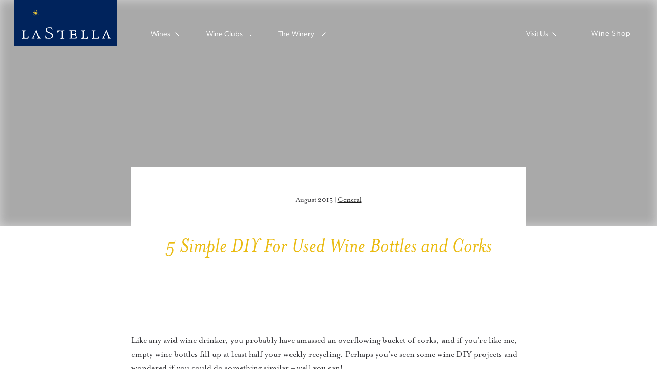

--- FILE ---
content_type: text/html; charset=UTF-8
request_url: https://lastella.ca/5-simple-diy-for-used-wine-bottles-and-corks/
body_size: 17202
content:

<!doctype html>
  <html lang="en-US">
	<head>
		<meta charset="utf-8">
		<!-- Force IE to use the latest rendering engine available -->
		<meta http-equiv="X-UA-Compatible" content="IE=edge">
		<!-- Mobile Meta -->
		<meta name="viewport" content="width=device-width, initial-scale=1.0">
        <!-- Google Tag Manager -->
        <script>(function(w,d,s,l,i){w[l]=w[l]||[];w[l].push({'gtm.start':
                    new Date().getTime(),event:'gtm.js'});var f=d.getElementsByTagName(s)[0],
                j=d.createElement(s),dl=l!='dataLayer'?'&l='+l:'';j.async=true;j.src=
                'https://www.googletagmanager.com/gtm.js?id='+i+dl;f.parentNode.insertBefore(j,f);
            })(window,document,'script','dataLayer','GTM-KCZRXDT');</script>
        <!-- End Google Tag Manager -->
        <meta name="facebook-domain-verification" content="t9ugi4fw1fqaqwk9gib68sddyx8kua" />
		<link rel="pingback" href="https://lastella.ca/xmlrpc.php">
        <script type="text/javascript">
            window.themeDir = 'https://lastella.ca/wp-content/themes/las-2021';
            window.templateDir = 'https://lastella.ca/wp-content/themes/las-2021';
            var urlParams = [];
        </script>
		<meta name='robots' content='index, follow, max-image-preview:large, max-snippet:-1, max-video-preview:-1' />

	<!-- This site is optimized with the Yoast SEO plugin v26.7 - https://yoast.com/wordpress/plugins/seo/ -->
	<title>5 Simple DIY For Used Wine Bottles and Corks - LaStella</title>
	<link rel="canonical" href="https://lastella.ca/5-simple-diy-for-used-wine-bottles-and-corks/" />
	<meta name="twitter:label1" content="Written by" />
	<meta name="twitter:data1" content="LaStella Winery" />
	<meta name="twitter:label2" content="Est. reading time" />
	<meta name="twitter:data2" content="1 minute" />
	<script type="application/ld+json" class="yoast-schema-graph">{"@context":"https://schema.org","@graph":[{"@type":"Article","@id":"https://lastella.ca/5-simple-diy-for-used-wine-bottles-and-corks/#article","isPartOf":{"@id":"https://lastella.ca/5-simple-diy-for-used-wine-bottles-and-corks/"},"author":{"name":"LaStella Winery","@id":"https://lastella.ca/#/schema/person/1500bdc8f18c249bfbe2f97e073c0f43"},"headline":"5 Simple DIY For Used Wine Bottles and Corks","datePublished":"2015-08-26T09:17:21+00:00","mainEntityOfPage":{"@id":"https://lastella.ca/5-simple-diy-for-used-wine-bottles-and-corks/"},"wordCount":163,"commentCount":0,"publisher":{"@id":"https://lastella.ca/#organization"},"image":{"@id":"https://lastella.ca/5-simple-diy-for-used-wine-bottles-and-corks/#primaryimage"},"thumbnailUrl":"https://lastella.ca/wp-content/uploads/2015/05/diy-cork-mod-mag.jpg","keywords":["bc wine","canadian wine","corks","do it yourself","osoyoos","south okanagan","wine","wine bottles"],"articleSection":["General"],"inLanguage":"en-US","potentialAction":[{"@type":"CommentAction","name":"Comment","target":["https://lastella.ca/5-simple-diy-for-used-wine-bottles-and-corks/#respond"]}]},{"@type":"WebPage","@id":"https://lastella.ca/5-simple-diy-for-used-wine-bottles-and-corks/","url":"https://lastella.ca/5-simple-diy-for-used-wine-bottles-and-corks/","name":"5 Simple DIY For Used Wine Bottles and Corks - LaStella","isPartOf":{"@id":"https://lastella.ca/#website"},"primaryImageOfPage":{"@id":"https://lastella.ca/5-simple-diy-for-used-wine-bottles-and-corks/#primaryimage"},"image":{"@id":"https://lastella.ca/5-simple-diy-for-used-wine-bottles-and-corks/#primaryimage"},"thumbnailUrl":"https://lastella.ca/wp-content/uploads/2015/05/diy-cork-mod-mag.jpg","datePublished":"2015-08-26T09:17:21+00:00","breadcrumb":{"@id":"https://lastella.ca/5-simple-diy-for-used-wine-bottles-and-corks/#breadcrumb"},"inLanguage":"en-US","potentialAction":[{"@type":"ReadAction","target":["https://lastella.ca/5-simple-diy-for-used-wine-bottles-and-corks/"]}]},{"@type":"ImageObject","inLanguage":"en-US","@id":"https://lastella.ca/5-simple-diy-for-used-wine-bottles-and-corks/#primaryimage","url":"https://lastella.ca/wp-content/uploads/2015/05/diy-cork-mod-mag.jpg","contentUrl":"https://lastella.ca/wp-content/uploads/2015/05/diy-cork-mod-mag.jpg","width":241,"height":209},{"@type":"BreadcrumbList","@id":"https://lastella.ca/5-simple-diy-for-used-wine-bottles-and-corks/#breadcrumb","itemListElement":[{"@type":"ListItem","position":1,"name":"Home","item":"https://lastella.ca/"},{"@type":"ListItem","position":2,"name":"Blog","item":"https://lastella.ca/blog/"},{"@type":"ListItem","position":3,"name":"5 Simple DIY For Used Wine Bottles and Corks"}]},{"@type":"WebSite","@id":"https://lastella.ca/#website","url":"https://lastella.ca/","name":"LaStella","description":"wine, bcwine, okanagan, winery, organic, sustainable, artisan, syrah, viognier, roussanne, marsanne","publisher":{"@id":"https://lastella.ca/#organization"},"potentialAction":[{"@type":"SearchAction","target":{"@type":"EntryPoint","urlTemplate":"https://lastella.ca/?s={search_term_string}"},"query-input":{"@type":"PropertyValueSpecification","valueRequired":true,"valueName":"search_term_string"}}],"inLanguage":"en-US"},{"@type":"Organization","@id":"https://lastella.ca/#organization","name":"La Stella Winery","url":"https://lastella.ca/","logo":{"@type":"ImageObject","inLanguage":"en-US","@id":"https://lastella.ca/#/schema/logo/image/","url":"https://lastella.ca/wp-content/uploads/2013/11/La-Stella-logo.jpg","contentUrl":"https://lastella.ca/wp-content/uploads/2013/11/La-Stella-logo.jpg","width":451,"height":148,"caption":"La Stella Winery"},"image":{"@id":"https://lastella.ca/#/schema/logo/image/"},"sameAs":["https://www.facebook.com/LaStellaWinery/","https://x.com/lastellawinery","https://www.instagram.com/lastellawinery/"]},{"@type":"Person","@id":"https://lastella.ca/#/schema/person/1500bdc8f18c249bfbe2f97e073c0f43","name":"LaStella Winery","sameAs":["https://lastella.ca"]}]}</script>
	<!-- / Yoast SEO plugin. -->


<link rel='dns-prefetch' href='//use.typekit.net' />
<link rel="alternate" type="application/rss+xml" title="LaStella &raquo; Feed" href="https://lastella.ca/feed/" />
<link rel="alternate" type="application/rss+xml" title="LaStella &raquo; Comments Feed" href="https://lastella.ca/comments/feed/" />
<link rel="alternate" type="application/rss+xml" title="LaStella &raquo; 5 Simple DIY For Used Wine Bottles and Corks Comments Feed" href="https://lastella.ca/5-simple-diy-for-used-wine-bottles-and-corks/feed/" />
<link rel="alternate" title="oEmbed (JSON)" type="application/json+oembed" href="https://lastella.ca/wp-json/oembed/1.0/embed?url=https%3A%2F%2Flastella.ca%2F5-simple-diy-for-used-wine-bottles-and-corks%2F" />
<link rel="alternate" title="oEmbed (XML)" type="text/xml+oembed" href="https://lastella.ca/wp-json/oembed/1.0/embed?url=https%3A%2F%2Flastella.ca%2F5-simple-diy-for-used-wine-bottles-and-corks%2F&#038;format=xml" />
<style id='wp-img-auto-sizes-contain-inline-css' type='text/css'>
img:is([sizes=auto i],[sizes^="auto," i]){contain-intrinsic-size:3000px 1500px}
/*# sourceURL=wp-img-auto-sizes-contain-inline-css */
</style>
<link rel='stylesheet' id='sbi_styles-css' href='https://lastella.ca/wp-content/plugins/instagram-feed/css/sbi-styles.min.css?ver=6.10.0' type='text/css' media='all' />
<style id='wp-emoji-styles-inline-css' type='text/css'>

	img.wp-smiley, img.emoji {
		display: inline !important;
		border: none !important;
		box-shadow: none !important;
		height: 1em !important;
		width: 1em !important;
		margin: 0 0.07em !important;
		vertical-align: -0.1em !important;
		background: none !important;
		padding: 0 !important;
	}
/*# sourceURL=wp-emoji-styles-inline-css */
</style>
<style id='wp-block-library-inline-css' type='text/css'>
:root{--wp-block-synced-color:#7a00df;--wp-block-synced-color--rgb:122,0,223;--wp-bound-block-color:var(--wp-block-synced-color);--wp-editor-canvas-background:#ddd;--wp-admin-theme-color:#007cba;--wp-admin-theme-color--rgb:0,124,186;--wp-admin-theme-color-darker-10:#006ba1;--wp-admin-theme-color-darker-10--rgb:0,107,160.5;--wp-admin-theme-color-darker-20:#005a87;--wp-admin-theme-color-darker-20--rgb:0,90,135;--wp-admin-border-width-focus:2px}@media (min-resolution:192dpi){:root{--wp-admin-border-width-focus:1.5px}}.wp-element-button{cursor:pointer}:root .has-very-light-gray-background-color{background-color:#eee}:root .has-very-dark-gray-background-color{background-color:#313131}:root .has-very-light-gray-color{color:#eee}:root .has-very-dark-gray-color{color:#313131}:root .has-vivid-green-cyan-to-vivid-cyan-blue-gradient-background{background:linear-gradient(135deg,#00d084,#0693e3)}:root .has-purple-crush-gradient-background{background:linear-gradient(135deg,#34e2e4,#4721fb 50%,#ab1dfe)}:root .has-hazy-dawn-gradient-background{background:linear-gradient(135deg,#faaca8,#dad0ec)}:root .has-subdued-olive-gradient-background{background:linear-gradient(135deg,#fafae1,#67a671)}:root .has-atomic-cream-gradient-background{background:linear-gradient(135deg,#fdd79a,#004a59)}:root .has-nightshade-gradient-background{background:linear-gradient(135deg,#330968,#31cdcf)}:root .has-midnight-gradient-background{background:linear-gradient(135deg,#020381,#2874fc)}:root{--wp--preset--font-size--normal:16px;--wp--preset--font-size--huge:42px}.has-regular-font-size{font-size:1em}.has-larger-font-size{font-size:2.625em}.has-normal-font-size{font-size:var(--wp--preset--font-size--normal)}.has-huge-font-size{font-size:var(--wp--preset--font-size--huge)}.has-text-align-center{text-align:center}.has-text-align-left{text-align:left}.has-text-align-right{text-align:right}.has-fit-text{white-space:nowrap!important}#end-resizable-editor-section{display:none}.aligncenter{clear:both}.items-justified-left{justify-content:flex-start}.items-justified-center{justify-content:center}.items-justified-right{justify-content:flex-end}.items-justified-space-between{justify-content:space-between}.screen-reader-text{border:0;clip-path:inset(50%);height:1px;margin:-1px;overflow:hidden;padding:0;position:absolute;width:1px;word-wrap:normal!important}.screen-reader-text:focus{background-color:#ddd;clip-path:none;color:#444;display:block;font-size:1em;height:auto;left:5px;line-height:normal;padding:15px 23px 14px;text-decoration:none;top:5px;width:auto;z-index:100000}html :where(.has-border-color){border-style:solid}html :where([style*=border-top-color]){border-top-style:solid}html :where([style*=border-right-color]){border-right-style:solid}html :where([style*=border-bottom-color]){border-bottom-style:solid}html :where([style*=border-left-color]){border-left-style:solid}html :where([style*=border-width]){border-style:solid}html :where([style*=border-top-width]){border-top-style:solid}html :where([style*=border-right-width]){border-right-style:solid}html :where([style*=border-bottom-width]){border-bottom-style:solid}html :where([style*=border-left-width]){border-left-style:solid}html :where(img[class*=wp-image-]){height:auto;max-width:100%}:where(figure){margin:0 0 1em}html :where(.is-position-sticky){--wp-admin--admin-bar--position-offset:var(--wp-admin--admin-bar--height,0px)}@media screen and (max-width:600px){html :where(.is-position-sticky){--wp-admin--admin-bar--position-offset:0px}}

/*# sourceURL=wp-block-library-inline-css */
</style><style id='global-styles-inline-css' type='text/css'>
:root{--wp--preset--aspect-ratio--square: 1;--wp--preset--aspect-ratio--4-3: 4/3;--wp--preset--aspect-ratio--3-4: 3/4;--wp--preset--aspect-ratio--3-2: 3/2;--wp--preset--aspect-ratio--2-3: 2/3;--wp--preset--aspect-ratio--16-9: 16/9;--wp--preset--aspect-ratio--9-16: 9/16;--wp--preset--color--black: #000000;--wp--preset--color--cyan-bluish-gray: #abb8c3;--wp--preset--color--white: #ffffff;--wp--preset--color--pale-pink: #f78da7;--wp--preset--color--vivid-red: #cf2e2e;--wp--preset--color--luminous-vivid-orange: #ff6900;--wp--preset--color--luminous-vivid-amber: #fcb900;--wp--preset--color--light-green-cyan: #7bdcb5;--wp--preset--color--vivid-green-cyan: #00d084;--wp--preset--color--pale-cyan-blue: #8ed1fc;--wp--preset--color--vivid-cyan-blue: #0693e3;--wp--preset--color--vivid-purple: #9b51e0;--wp--preset--gradient--vivid-cyan-blue-to-vivid-purple: linear-gradient(135deg,rgb(6,147,227) 0%,rgb(155,81,224) 100%);--wp--preset--gradient--light-green-cyan-to-vivid-green-cyan: linear-gradient(135deg,rgb(122,220,180) 0%,rgb(0,208,130) 100%);--wp--preset--gradient--luminous-vivid-amber-to-luminous-vivid-orange: linear-gradient(135deg,rgb(252,185,0) 0%,rgb(255,105,0) 100%);--wp--preset--gradient--luminous-vivid-orange-to-vivid-red: linear-gradient(135deg,rgb(255,105,0) 0%,rgb(207,46,46) 100%);--wp--preset--gradient--very-light-gray-to-cyan-bluish-gray: linear-gradient(135deg,rgb(238,238,238) 0%,rgb(169,184,195) 100%);--wp--preset--gradient--cool-to-warm-spectrum: linear-gradient(135deg,rgb(74,234,220) 0%,rgb(151,120,209) 20%,rgb(207,42,186) 40%,rgb(238,44,130) 60%,rgb(251,105,98) 80%,rgb(254,248,76) 100%);--wp--preset--gradient--blush-light-purple: linear-gradient(135deg,rgb(255,206,236) 0%,rgb(152,150,240) 100%);--wp--preset--gradient--blush-bordeaux: linear-gradient(135deg,rgb(254,205,165) 0%,rgb(254,45,45) 50%,rgb(107,0,62) 100%);--wp--preset--gradient--luminous-dusk: linear-gradient(135deg,rgb(255,203,112) 0%,rgb(199,81,192) 50%,rgb(65,88,208) 100%);--wp--preset--gradient--pale-ocean: linear-gradient(135deg,rgb(255,245,203) 0%,rgb(182,227,212) 50%,rgb(51,167,181) 100%);--wp--preset--gradient--electric-grass: linear-gradient(135deg,rgb(202,248,128) 0%,rgb(113,206,126) 100%);--wp--preset--gradient--midnight: linear-gradient(135deg,rgb(2,3,129) 0%,rgb(40,116,252) 100%);--wp--preset--font-size--small: 13px;--wp--preset--font-size--medium: 20px;--wp--preset--font-size--large: 36px;--wp--preset--font-size--x-large: 42px;--wp--preset--spacing--20: 0.44rem;--wp--preset--spacing--30: 0.67rem;--wp--preset--spacing--40: 1rem;--wp--preset--spacing--50: 1.5rem;--wp--preset--spacing--60: 2.25rem;--wp--preset--spacing--70: 3.38rem;--wp--preset--spacing--80: 5.06rem;--wp--preset--shadow--natural: 6px 6px 9px rgba(0, 0, 0, 0.2);--wp--preset--shadow--deep: 12px 12px 50px rgba(0, 0, 0, 0.4);--wp--preset--shadow--sharp: 6px 6px 0px rgba(0, 0, 0, 0.2);--wp--preset--shadow--outlined: 6px 6px 0px -3px rgb(255, 255, 255), 6px 6px rgb(0, 0, 0);--wp--preset--shadow--crisp: 6px 6px 0px rgb(0, 0, 0);}:root :where(.is-layout-flow) > :first-child{margin-block-start: 0;}:root :where(.is-layout-flow) > :last-child{margin-block-end: 0;}:root :where(.is-layout-flow) > *{margin-block-start: 24px;margin-block-end: 0;}:root :where(.is-layout-constrained) > :first-child{margin-block-start: 0;}:root :where(.is-layout-constrained) > :last-child{margin-block-end: 0;}:root :where(.is-layout-constrained) > *{margin-block-start: 24px;margin-block-end: 0;}:root :where(.is-layout-flex){gap: 24px;}:root :where(.is-layout-grid){gap: 24px;}body .is-layout-flex{display: flex;}.is-layout-flex{flex-wrap: wrap;align-items: center;}.is-layout-flex > :is(*, div){margin: 0;}body .is-layout-grid{display: grid;}.is-layout-grid > :is(*, div){margin: 0;}.has-black-color{color: var(--wp--preset--color--black) !important;}.has-cyan-bluish-gray-color{color: var(--wp--preset--color--cyan-bluish-gray) !important;}.has-white-color{color: var(--wp--preset--color--white) !important;}.has-pale-pink-color{color: var(--wp--preset--color--pale-pink) !important;}.has-vivid-red-color{color: var(--wp--preset--color--vivid-red) !important;}.has-luminous-vivid-orange-color{color: var(--wp--preset--color--luminous-vivid-orange) !important;}.has-luminous-vivid-amber-color{color: var(--wp--preset--color--luminous-vivid-amber) !important;}.has-light-green-cyan-color{color: var(--wp--preset--color--light-green-cyan) !important;}.has-vivid-green-cyan-color{color: var(--wp--preset--color--vivid-green-cyan) !important;}.has-pale-cyan-blue-color{color: var(--wp--preset--color--pale-cyan-blue) !important;}.has-vivid-cyan-blue-color{color: var(--wp--preset--color--vivid-cyan-blue) !important;}.has-vivid-purple-color{color: var(--wp--preset--color--vivid-purple) !important;}.has-black-background-color{background-color: var(--wp--preset--color--black) !important;}.has-cyan-bluish-gray-background-color{background-color: var(--wp--preset--color--cyan-bluish-gray) !important;}.has-white-background-color{background-color: var(--wp--preset--color--white) !important;}.has-pale-pink-background-color{background-color: var(--wp--preset--color--pale-pink) !important;}.has-vivid-red-background-color{background-color: var(--wp--preset--color--vivid-red) !important;}.has-luminous-vivid-orange-background-color{background-color: var(--wp--preset--color--luminous-vivid-orange) !important;}.has-luminous-vivid-amber-background-color{background-color: var(--wp--preset--color--luminous-vivid-amber) !important;}.has-light-green-cyan-background-color{background-color: var(--wp--preset--color--light-green-cyan) !important;}.has-vivid-green-cyan-background-color{background-color: var(--wp--preset--color--vivid-green-cyan) !important;}.has-pale-cyan-blue-background-color{background-color: var(--wp--preset--color--pale-cyan-blue) !important;}.has-vivid-cyan-blue-background-color{background-color: var(--wp--preset--color--vivid-cyan-blue) !important;}.has-vivid-purple-background-color{background-color: var(--wp--preset--color--vivid-purple) !important;}.has-black-border-color{border-color: var(--wp--preset--color--black) !important;}.has-cyan-bluish-gray-border-color{border-color: var(--wp--preset--color--cyan-bluish-gray) !important;}.has-white-border-color{border-color: var(--wp--preset--color--white) !important;}.has-pale-pink-border-color{border-color: var(--wp--preset--color--pale-pink) !important;}.has-vivid-red-border-color{border-color: var(--wp--preset--color--vivid-red) !important;}.has-luminous-vivid-orange-border-color{border-color: var(--wp--preset--color--luminous-vivid-orange) !important;}.has-luminous-vivid-amber-border-color{border-color: var(--wp--preset--color--luminous-vivid-amber) !important;}.has-light-green-cyan-border-color{border-color: var(--wp--preset--color--light-green-cyan) !important;}.has-vivid-green-cyan-border-color{border-color: var(--wp--preset--color--vivid-green-cyan) !important;}.has-pale-cyan-blue-border-color{border-color: var(--wp--preset--color--pale-cyan-blue) !important;}.has-vivid-cyan-blue-border-color{border-color: var(--wp--preset--color--vivid-cyan-blue) !important;}.has-vivid-purple-border-color{border-color: var(--wp--preset--color--vivid-purple) !important;}.has-vivid-cyan-blue-to-vivid-purple-gradient-background{background: var(--wp--preset--gradient--vivid-cyan-blue-to-vivid-purple) !important;}.has-light-green-cyan-to-vivid-green-cyan-gradient-background{background: var(--wp--preset--gradient--light-green-cyan-to-vivid-green-cyan) !important;}.has-luminous-vivid-amber-to-luminous-vivid-orange-gradient-background{background: var(--wp--preset--gradient--luminous-vivid-amber-to-luminous-vivid-orange) !important;}.has-luminous-vivid-orange-to-vivid-red-gradient-background{background: var(--wp--preset--gradient--luminous-vivid-orange-to-vivid-red) !important;}.has-very-light-gray-to-cyan-bluish-gray-gradient-background{background: var(--wp--preset--gradient--very-light-gray-to-cyan-bluish-gray) !important;}.has-cool-to-warm-spectrum-gradient-background{background: var(--wp--preset--gradient--cool-to-warm-spectrum) !important;}.has-blush-light-purple-gradient-background{background: var(--wp--preset--gradient--blush-light-purple) !important;}.has-blush-bordeaux-gradient-background{background: var(--wp--preset--gradient--blush-bordeaux) !important;}.has-luminous-dusk-gradient-background{background: var(--wp--preset--gradient--luminous-dusk) !important;}.has-pale-ocean-gradient-background{background: var(--wp--preset--gradient--pale-ocean) !important;}.has-electric-grass-gradient-background{background: var(--wp--preset--gradient--electric-grass) !important;}.has-midnight-gradient-background{background: var(--wp--preset--gradient--midnight) !important;}.has-small-font-size{font-size: var(--wp--preset--font-size--small) !important;}.has-medium-font-size{font-size: var(--wp--preset--font-size--medium) !important;}.has-large-font-size{font-size: var(--wp--preset--font-size--large) !important;}.has-x-large-font-size{font-size: var(--wp--preset--font-size--x-large) !important;}
/*# sourceURL=global-styles-inline-css */
</style>

<style id='classic-theme-styles-inline-css' type='text/css'>
/*! This file is auto-generated */
.wp-block-button__link{color:#fff;background-color:#32373c;border-radius:9999px;box-shadow:none;text-decoration:none;padding:calc(.667em + 2px) calc(1.333em + 2px);font-size:1.125em}.wp-block-file__button{background:#32373c;color:#fff;text-decoration:none}
/*# sourceURL=/wp-includes/css/classic-themes.min.css */
</style>
<link rel='stylesheet' id='h5ap-public-css' href='https://lastella.ca/wp-content/plugins/html5-audio-player/assets/css/style.css?ver=2.5.3' type='text/css' media='all' />
<link rel='stylesheet' id='adobe-css' href='https://use.typekit.net/gzn7qfg.css?ver=1.01' type='text/css' media='all' />
<link rel='stylesheet' id='site-css-css' href='https://lastella.ca/wp-content/themes/las-2021/assets/css/style.css?1&#038;ver=1.01' type='text/css' media='all' />
<script type="text/javascript" src="https://lastella.ca/wp-includes/js/jquery/jquery.min.js?ver=3.7.1" id="jquery-core-js"></script>
<script type="text/javascript" src="https://lastella.ca/wp-includes/js/jquery/jquery-migrate.min.js?ver=3.4.1" id="jquery-migrate-js"></script>
<link rel="https://api.w.org/" href="https://lastella.ca/wp-json/" /><link rel="alternate" title="JSON" type="application/json" href="https://lastella.ca/wp-json/wp/v2/posts/3612" /><link rel='shortlink' href='https://lastella.ca/?p=3612' />
        <style>
            .mejs-container:has(.plyr) {
                height: auto;
                background: transparent
            }

            .mejs-container:has(.plyr) .mejs-controls {
                display: none
            }

            .h5ap_all {
                --shadow-color: 197deg 32% 65%;
                border-radius: 6px;
                box-shadow: 0px 0px 9.6px hsl(var(--shadow-color)/.36), 0 1.7px 1.9px 0px hsl(var(--shadow-color)/.36), 0 4.3px 1.8px -1.7px hsl(var(--shadow-color)/.36), -0.1px 10.6px 11.9px -2.5px hsl(var(--shadow-color)/.36);
                margin: 16px auto;
            }

            .h5ap_single_button {
                height: 50px;
            }
        </style>
    		<style>
			span.h5ap_single_button {
				display: inline-flex;
				justify-content: center;
				align-items: center;
			}

			.h5ap_single_button span {
				line-height: 0;
			}

			span#h5ap_single_button span svg {
				cursor: pointer;
			}

			#skin_default .plyr__control,
			#skin_default .plyr__time {
				color: #4f5b5f			}

			#skin_default .plyr__control:hover {
				background: #1aafff;
				color: #f5f5f5			}

			#skin_default .plyr__controls {
				background: #f5f5f5			}

			#skin_default .plyr__controls__item input {
				color: #1aafff			}

			.plyr {
				--plyr-color-main: #4f5b5f			}

			/* Custom Css */
					</style>
<style type="text/css">.heading{width:10sec;}</style>        <script>document.getElementsByTagName("html")[0].className += " js";</script>
	</head>
	<body id="top" class="wp-singular post-template-default single single-post postid-3612 single-format-standard wp-theme-las-2021 header-image">
<!-- Google Tag Manager (noscript) -->
<noscript><iframe src="https://www.googletagmanager.com/ns.html?id=GTM-KCZRXDT"
                  height="0" width="0" style="display:none;visibility:hidden"></iframe></noscript>
<!-- End Google Tag Manager (noscript) -->
        <header class="mega-nav mega-nav--mobile mega-nav--desktop@md position-absolute width-100% hide-nav hide-nav--fixed ie:bg js-mega-nav js-hide-nav js-hide-nav--main" data-nav-target-class="mega-nav--expanded" data-theme="dark">
    <div class="mega-nav__container">
        <!-- 👇 logo -->
        <a href="/" class="mega-nav__logo">
            <svg version="1.1" id="Layer_1" xmlns="http://www.w3.org/2000/svg" xmlns:xlink="http://www.w3.org/1999/xlink" x="0px" y="0px"
     viewBox="0 0 200 90" style="enable-background:new 0 0 200 90;" xml:space="preserve">
    <rect class="box" width="200" height="90"/>
    <g>
        <path class="letter" d="M142.6,71.6c0,0.3-0.1,0.3-0.2,0.5c-0.4,1-1,1.7-2,2.1c-0.4-0.1-0.4,0.3-0.8,0.2c-0.1,0.2-0.6,0-0.8,0.1
		c-0.4,0.1-0.9,0.1-1.4,0c-0.3-0.1-0.7,0.1-0.9-0.1h-0.2c-0.2,0-0.3,0-0.4-0.1c-0.3-0.1-0.6-0.2-0.6-0.6v-0.1
		c-0.2-0.1,0-0.5-0.1-0.7c-0.1-3.4-0.1-7.4,0-10.9v-0.6c0.1,0,0.1-0.2,0.2-0.2c0.2-0.3,0.4-0.5,0.9-0.6h0.3c0.1-0.2,0.4-0.2,0.7-0.2
		c0.1-0.2,0.1-0.5,0.1-0.8v-0.1c-0.2-0.3-0.8-0.1-1.2-0.2h-0.2c-0.3,0.2-1,0-1.5,0.1h-0.3c-1.2,0.2-2.6,0.1-3.9,0.1
		c-0.1,0-0.2,0.1-0.3,0.1l0,0c0,0.1,0,0.2-0.1,0.3c0,0.1-0.1,0.2-0.1,0.3v0.3c0.2,0.2,1-0.1,1.2,0.2c0.2,0,0.5-0.1,0.6,0.1
		c0.4,0.1,0.8,0.3,0.9,0.8c0.2,0.1,0,0.5,0.1,0.7h0.1v0.1c0.1,3,0.1,6.6,0,9.7v0.1h-0.1c-0.1,0.3,0.1,0.8-0.1,1v0.2
		c-0.1,1-0.8,1.3-1.7,1.5h-0.1c-0.4,0.1-0.7,0.3-0.5,0.8v0.1c0.1,0,0.1,0.1,0.1,0.2c0.2,0.2,0.6,0,1,0.1c0.4-0.1,1-0.2,1.5-0.2
		c2.2-0.1,5-0.1,7.2,0h2c0.5,0,0.9-0.1,1-0.6c0.2-0.6,0.1-1.4,0.5-1.8c0-0.4,0.2-0.6,0.2-1c0-0.3,0.1-0.5,0.2-0.7
		C143.5,71.5,142.8,71.2,142.6,71.6z"/>
        <path class="letter" d="M121.7,71.6c-0.2,0-0.5,0.1-0.6-0.1c-0.3,0-0.4,0.1-0.5,0.3c-0.1,0.4-0.2,0.8-0.5,1v0.1
		c-0.2,0.4-0.5,0.7-0.9,0.9c-0.2,0-0.1,0.2-0.4,0.2c0,0.1-0.1,0.1-0.2,0.2h-0.5c0,0.2-0.3,0-0.4,0.1c0,0,0,0.1-0.1,0.1
		c-0.1,0.2-0.6,0-0.8,0.1c-0.7,0.1-2.1,0.1-2.8,0H114c-0.4,0-0.8,0-1-0.2c-0.5-0.2-0.7-0.6-0.6-1.3c-0.2-0.8,0-1.9-0.1-2.9v-0.1h0.1
		v-0.2c0-0.2-0.1-0.7,0.1-0.8v-0.2c0-0.4,0.3-0.4,0.7-0.4c0.9-0.1,2.4-0.1,3.4,0c0.3,0.1,0.8-0.1,1,0.1c0.1,0,0.3,0,0.3,0.1
		c0.5,0.1,0.6,0.6,0.7,1.1c0.1,0.1,0.2,0.3,0.2,0.5c-0.1,0.3,0.1,0.2,0.2,0.4c0.3-0.2,0.9,0,1-0.5c-0.2-0.1,0-0.6-0.1-0.8v-0.2
		c-0.1-0.4-0.1-1.3,0-1.7V67c0-0.3,0-0.7,0.1-0.9c-0.1-0.4,0.1-0.6,0.1-1h-1c-0.1,0,0,0.3-0.2,0.3v0.1c-0.1,0.5-0.3,1-0.7,1.1
		c-0.1,0.1-0.2,0.1-0.4,0.1c-1.5,0.1-3.8,0.2-5.2-0.1c-0.2-0.4,0-1.2-0.1-1.8v-0.2c-0.1-0.9-0.1-2.4,0-3.3c0-0.2,0-0.3,0.2-0.3
		c0-0.1,0.1-0.1,0.2-0.1c0-0.2,0.4,0,0.6-0.1c0.3-0.2,0.9,0,1.4-0.1h0.3c0.2-0.1,0.9-0.1,1,0h0.2c0.3,0.1,0.9-0.1,1.1,0.1
		c0.1,0,0.5-0.1,0.5,0.1c0.1,0,0.2,0,0.3,0.1c0.5,0.2,0.8,0.5,0.9,1.1c0,0.4,0.2,0.6,0.2,1c0.2,0,0.1,0.2,0.3,0.2h0.8
		c0.1-0.4-0.1-1,0.1-1.2v-0.3c0.1-0.3-0.1-0.8,0.1-1v-0.2c0-0.5,0.1-0.7,0.1-1.2c-0.1,0-0.2-0.1-0.2-0.2h-1.9
		c-1.1,0.2-2.5,0-3.7,0.1h-0.3c-1.2,0.1-3,0.1-4.2,0h-2.7c-0.3-0.1-0.2,0.2-0.2,0.4v0.7c0.2,0.2,0.7,0.1,1,0.2c0.2,0,0.5,0,0.5,0.2
		c0.3,0,0.5,0.1,0.6,0.2c0.2,0,0,0.3,0.1,0.5c0.1,3.4,0.1,7.4,0,10.9v0.2c-0.1,0.2,0.1,0.7-0.1,0.8c0,0.4-0.2,0.7-0.6,0.8
		c-0.2,0.2-0.6,0.2-1,0.2c-0.4,0-0.6,0.3-0.5,0.8c0.1,0,0.1,0.2,0.1,0.3h3.4c2.7-0.1,6.1-0.1,8.8,0h1.4c0.4-0.4,0.5-1.1,0.6-1.8
		c0-0.4,0.3-0.5,0.2-1c0-0.3,0-0.5,0.1-0.7C121.8,72.1,121.9,71.8,121.7,71.6z"/>
        <path class="letter" d="M188.3,75c-2.5-0.3-2.9-2.5-3.8-4.6c-1.5-3.4-3.3-8.1-4.6-11.2c-0.6,0-1,0.1-1.4,0.2c-0.1,0.2-0.2,0.4-0.2,0.5
		c0,0.1-0.1,0.2-0.1,0.2c-1.3,3.1-2.8,6.6-4.3,9.8c-0.1,0.2-0.2,0.4-0.3,0.5c0,0.1-0.1,0.2-0.1,0.2c0,0,0,0.1,0,0.1c0,0,0,0,0,0.1
		c-0.5,1.1-1.1,2.7-2,3.3c-0.4,0.3-0.9,0.3-1.3,0.6v0.4c0.1,0.1,0.1,0.2,0.2,0.3c0.2,0,0.5,0.1,0.8,0.1h3.8c0.3,0,0.7,0,1-0.1
		c0-0.3,0.1-0.5,0.2-0.7c-0.5-0.3-1.7-0.3-1.8-1c-0.2-0.8,0.5-2.2,0.9-3c1.1-2.4,2.1-4.7,3-7c0.2-0.4,0.2-1.1,0.7-1.3c0,0,0,0,0,0
		c0,0,0.1,0,0.1-0.1c0.1,0.2,0.2,0.3,0.2,0.6c0.5,1.4,1,2.9,1.5,4.3c0.3,0.8,0.6,1.5,0.9,2.3c0.3,0.7,0.5,1.3,0.8,1.9
		c0.1,0.3,0.2,0.5,0.2,0.8c0.2,0.3,0.2,0.8,0.3,1.2c0,0.1,0.1,0.2,0.1,0.3c0,0,0,0.1-0.1,0.1c0,0,0,0,0,0c-0.2,0.6-1,0.6-1.4,1
		c0,0.2,0.2,0.4,0.2,0.6c0,0,0.1,0.1,0.1,0.1c0.5,0,1.1-0.1,1.8,0c0.7-0.1,1.8-0.1,2.4,0h0.2c0.2,0,0.5,0,0.8,0c0.4,0,0.8,0,1.2,0
		C188.1,75.4,188.3,75.3,188.3,75z"/>
        <path class="letter" d="M163.9,71.4c-0.2,0-0.5,0-0.5,0.2c0,0.2-0.1,0.2-0.2,0.4c-0.3,0.9-0.8,1.6-1.5,2c-0.2,0.1-0.3,0.3-0.6,0.2
		c-0.1,0.2-0.4,0.2-0.7,0.2c-0.1,0.2-0.6,0-0.8,0.1c-0.4,0.1-0.9,0.1-1.4,0c-0.3-0.1-0.7,0.1-0.9-0.1c-0.1,0-0.5,0.1-0.5-0.1h-0.1
		c-0.4,0-0.5-0.3-0.6-0.7v-0.2c-0.2-0.1,0-0.6-0.1-0.8H156v-0.1c-0.1-3.2-0.1-7,0-10.2v-0.1h0.1c0-0.3-0.1-0.7,0.1-0.8
		c0.1-0.5,0.4-0.7,1-0.8c0.5,0,0.9-0.1,1.2-0.2v-0.2c0-0.3-0.1-0.4-0.1-0.7c-0.2-0.2-0.8,0-1.1-0.1h-0.3c-0.3,0.2-1,0-1.5,0.1h-0.2
		c-1.3,0.2-2.9,0-4.2,0.1c-0.2,0.1-0.1,0.4-0.2,0.5c-0.1,0.1-0.1,0.2-0.1,0.3v0.2c0.2,0.2,1-0.1,1.2,0.2c0.2,0,0.5-0.1,0.6,0.1h0.1
		c0.4,0.1,0.7,0.2,0.8,0.6c0.1,0.1,0.1,0.4,0.1,0.6c0.1,3.3,0.1,7.1,0,10.4c0,0.2,0.1,0.7-0.1,0.8v0.1c0,0.6-0.3,0.8-0.6,1
		c-0.2,0-0.2,0.2-0.4,0.2c-0.1,0.2-0.4,0.2-0.6,0.2c-0.3,0.1-0.7,0.1-0.6,0.5c0.1,0.2,0.2,0.3,0.2,0.6c0.2,0.2,0.7,0,1,0.1
		c0.4-0.1,1-0.2,1.5-0.2c2.2-0.1,4.9-0.1,7.1,0h2.6c0.7-0.6,0.5-2.1,1-3v-0.2c0-0.3,0.3-0.6,0.1-0.9C164.2,71.5,164,71.5,163.9,71.4
		z"/>
        <path class="letter" d="M27.3,71.4c-0.2,0-0.5,0-0.5,0.2c0,0.2-0.1,0.2-0.2,0.4c-0.3,0.9-0.8,1.6-1.5,2c-0.2,0.1-0.3,0.3-0.6,0.2
		c-0.1,0.2-0.4,0.2-0.7,0.2c-0.1,0.2-0.6,0-0.8,0.1c-0.5,0.1-0.9,0.1-1.4,0c-0.3-0.1-0.7,0.1-0.9-0.1c-0.1,0-0.5,0.1-0.5-0.1h-0.1
		c-0.4,0-0.5-0.3-0.6-0.7v-0.2c-0.2-0.1,0-0.6-0.1-0.8h-0.1v-0.1c-0.1-3.2-0.1-7,0-10.2v-0.1h0.1c0-0.3-0.1-0.7,0.1-0.8
		c0.1-0.5,0.4-0.7,1-0.8c0.5,0,0.9-0.1,1.2-0.2v-0.2c0-0.3-0.1-0.4-0.1-0.7c-0.2-0.2-0.8,0-1.1-0.1h-0.3c-0.3,0.2-1,0-1.5,0.1h-0.2
		c-1.3,0.2-2.9,0-4.2,0.1c-0.2,0.1-0.1,0.4-0.2,0.5C14,60.1,14,60.2,14,60.3v0.2c0.2,0.2,1-0.1,1.2,0.2c0.2,0,0.5-0.1,0.6,0.1h0.1
		c0.4,0.1,0.7,0.2,0.8,0.6c0.1,0.1,0.1,0.4,0.1,0.6c0.1,3.3,0.1,7.1,0,10.4c0,0.2,0.1,0.7-0.1,0.8v0.1c0,0.6-0.3,0.8-0.6,1
		c-0.2,0-0.2,0.2-0.4,0.2c-0.1,0.2-0.4,0.2-0.6,0.2c-0.3,0.1-0.7,0.1-0.6,0.5c0.1,0.2,0.2,0.3,0.2,0.6c0.2,0.2,0.7,0,1,0.1
		c0.4-0.1,1-0.2,1.5-0.2c2.2-0.1,4.9-0.1,7.1,0h2.6c0.7-0.6,0.5-2.1,1-3v-0.2c0-0.3,0.3-0.6,0.1-0.9C27.7,71.5,27.4,71.5,27.3,71.4z
		"/>
        <path class="letter" d="M51.6,74.9c-2.2-0.2-2.9-2.3-3.7-4.1c-1.7-3.8-3.2-8.1-4.6-11.7c-0.5,0-0.8,0-1.1,0.1
		c-0.5,0.3-0.4,1.1-0.7,1.4c-1.4,3.3-2.9,6.6-4.3,9.8c0,0.2-0.1,0.2-0.2,0.4c-0.1,0.4-0.3,0.8-0.6,1.1c0,0.2-0.2,0.2-0.2,0.4
		c-0.4,0.8-0.8,1.7-1.8,2c-0.2,0.1-0.5,0.3-0.8,0.4c0,0.3,0,0.5,0.1,0.6v0.1c0,0,0.1,0,0.1,0c1.7,0.1,3.8,0.1,5.4,0
		c0-0.3,0.1-0.5,0.2-0.7c-0.6-0.3-1.7-0.3-1.8-1.1c-0.2-0.8,0.6-2.1,1-3c1.1-2.4,2-4.8,3-7c0.2-0.4,0.2-1.1,0.7-1.3
		c0,0.1,0.1,0.2,0.1,0.3c0,0,0,0,0-0.1c1.2,2.9,2.2,6,3.4,8.9c0.2,0.2,0.3,0.5,0.3,0.9h0c0,0.1,0.1,0.2,0.1,0.4
		c0.1,0.2,0.2,0.5,0.2,0.8c0.1,0.1,0.1,0.2,0.1,0.4c-0.2,0.3-0.4,0.5-0.8,0.6c-0.1,0.1-0.3,0.2-0.5,0.2c-0.1,0-0.2,0.1-0.3,0.2
		c0,0,0,0.1,0,0.1c0.1,0.2,0.2,0.4,0.3,0.6c1.9-0.1,4.4,0.1,6.4-0.1C51.5,75.3,51.7,75.2,51.6,74.9z"/>
        <path class="letter" d="M97.1,74.8c-0.3-0.1-0.9,0.1-1-0.1h-0.2c-0.6,0-1.2-0.2-1.3-0.7c-0.2,0,0-0.3-0.1-0.4c-0.1-3.5-0.1-7.5,0-11
		c0-0.4,0-0.7,0.2-1c0.1-0.5,0.6-0.7,1-0.9c0.2-0.1,0.3-0.2,0.6-0.2c0.2,0,0.9,0.1,1-0.1l-0.1-0.3c0-0.4,0.1-0.5,0-0.7l-1.5,0
		c-0.4,0.1-1,0.2-1.5,0.2c-2.2,0.1-4.9,0.1-7,0H85c-0.3,0-0.6-0.1-0.7,0.1c-0.3,0.2-0.1,0.9-0.4,1.1c0,0.7-0.3,1.2-0.4,1.9
		c0,0.4-0.3,0.8-0.1,1.1c0.1,0,0.1,0.1,0.2,0.1c0.3,0,0.3,0.1,0.6,0.1c0.2-0.2,0.2-0.6,0.4-0.7c0-0.3,0.2-0.5,0.3-0.7
		c0.3-0.6,0.8-1,1.4-1.3h0.1c0.1-0.1,0.2-0.2,0.5-0.2c0-0.2,0.3,0,0.4-0.1c0.1-0.2,0.6,0,0.8-0.1h0.2c0.1-0.1,0.8-0.1,0.9,0h0.3
		c0.3,0,0.7-0.1,0.9,0.1h0.1c0.5,0,0.8,0.2,1,0.6v0.1c0.2,0,0,0.3,0.1,0.5c0.2,0.1,0,0.6,0.1,0.9v9.9c-0.1,0.3,0.1,0.7-0.1,0.9
		c-0.1,0.7-0.7,1-1.4,1c-0.1,0.2-0.6,0-0.7,0.2v0.6c0.1,0,0.1,0.1,0.1,0.2c0.2,0.2,0.8,0,1.1,0.1h0.2c0.4-0.2,1,0,1.5-0.1h0.2
		c1.3-0.2,2.9,0,4.3-0.1c0.1-0.2,0.1-0.6,0.3-0.8C97.2,75,97.3,74.7,97.1,74.8z"/>
        <path class="letter" d="M75.4,68.4c-0.1-0.3-0.2-0.5-0.3-0.8c-0.2-0.2-0.3-0.5-0.5-0.7v-0.1c-0.6-0.6-1.1-1.2-1.8-1.7
		c-0.2,0-0.1-0.1-0.3-0.1c-0.2-0.2-0.6-0.2-0.7-0.5c-0.2,0-0.3-0.1-0.5-0.2c-0.3-0.1-0.5-0.2-0.7-0.3c-1.1-0.3-1.9-1-3.1-1.3
		c-0.3,0-0.4-0.2-0.6-0.3c-0.4-0.2-0.9-0.3-1.2-0.6h-0.1c-0.8-0.4-1.4-0.9-1.9-1.6c-0.3-0.4-0.6-0.9-0.6-1.6c-0.1-0.1-0.1-0.7,0-0.8
		c0-0.1-0.1-0.4,0.1-0.4c0-0.1,0.1-0.1,0.1-0.3c0-0.2,0.1-0.4,0.2-0.6c0.6-1.3,2-2.2,3.6-2.3c2.3-0.2,4.8,0.5,5.6,2
		c0.4,0.7,0.4,1.5,1,2.4c0.3,0,0.4-0.1,0.6-0.2c0-0.1,0-0.1,0-0.2c-0.1-0.2-0.1-0.5-0.1-0.8c-0.1-0.3-0.1-0.7-0.1-1.2h-0.1v-0.1
		c-0.3-0.9,0-2.4-0.2-3.2l0.1-0.1c0-0.1-0.1,0-0.1-0.1l-0.2,0c-0.1,0.4-0.3,0.6-0.6,0.7c-0.3,0.2-0.5,0.4-0.8,0.2l0.2,0
		c0.1,0,0.1,0,0.2-0.1c-0.2,0-0.5,0-0.8-0.1c0.1,0,0.2,0.1,0.2,0.1c-0.7-0.1-1.5-0.2-2.2-0.3h-2.3c0,0,0,0,0,0c-0.2,0-0.3,0-0.5,0
		c0,0,0,0,0,0c-1,0.2-2,0.4-2.9,0.7c0,0-0.1,0-0.1,0c-0.1,0.1-0.2,0.1-0.3,0.2c-0.1,0.1-0.3,0.1-0.4,0.2c-0.1,0-0.2,0.1-0.2,0.1
		c-0.1,0.1-0.2,0.1-0.3,0.2c0,0-0.1,0.1-0.1,0.1c-0.4,0.3-0.7,0.7-1,1c-1.4,2.2-0.5,5.4,1.2,6.7c2.9,2.5,9.8,2.9,10.3,7
		c0.3,2.7-1.3,4.6-3.6,5.2c0,0,0,0,0,0C69.4,75,69.1,75,68.8,75h-0.1c-0.1,0.2-0.4,0-0.6,0.1c-0.1,0.1-0.7,0.1-0.9,0h-0.1V75
		c0,0-0.1,0-0.1,0c-0.2,0-0.4,0-0.5-0.1v0c-0.7,0-1.1-0.3-1.7-0.5h-0.1c-0.5-0.2-1-0.4-1.4-0.8h-0.1c-0.6-0.5-1.2-1-1.6-1.7
		c-0.1-0.2-0.2-0.4-0.3-0.6c-0.2-0.2-0.2-0.5-0.3-0.8c0-0.3-0.1-0.4-0.1-0.6c-0.1,0-0.1-0.1-0.1-0.2h-0.6c0,0-0.1,0-0.1,0
		c0.4,2,0.3,4.5,0.9,6.4c0.7-0.2,0.8-0.6,1.5-0.7c0.8-0.1,1.8,0.3,2.7,0.3c3.1,0.3,7.2-0.1,8.9-1.8c0.1-0.1,0.1-0.2,0.2-0.2
		c0.3-0.4,0.5-0.8,0.7-1.2c0,0,0-0.1,0.1-0.1c0.1-0.2,0.2-0.4,0.3-0.7c0,0,0,0,0,0C75.6,70.8,75.7,69.4,75.4,68.4z"/>
    </g>
    <path class="star" d="M47.3,27.7c-0.1-0.1-0.3-0.2-0.4-0.2l-0.3-0.2l-0.2-0.1L45.9,27l-0.3-0.1l-0.3-0.2l-0.5-0.2l-0.5-0.2l-0.3-0.1
	l-0.6-0.3l-0.1-0.2l-0.1-0.1l0-0.1L43,25.3l0,0l0.1,0l0,0l0.3-0.1l0.2-0.1l0.4-0.2l0.3-0.1l0.2-0.1l0.4-0.3l0.3-0.1l0.1-0.1l0.2-0.1
	l0.1-0.1l0.2-0.1l0.2-0.2l0.4-0.2c0.1-0.1-0.1-0.3-0.1-0.4c0,0-0.1,0-0.2,0.1c-0.1,0.1-0.3,0.1-0.3,0.1l-0.2,0.1l-0.1,0.1l-0.4,0.2
	l-0.3,0.2l-0.2,0.2L44,24.1l-0.4,0.2l-0.2,0.2l-0.5,0.2l0,0l-0.1-0.3l0.1-0.3l0.1-0.4l0.1-0.5l0.1-0.4l0.1-0.3l0.1-0.5l0.1-0.5
	l0-0.2l0.1-0.2l0-0.2l0.1-0.2l0.1-0.3l0.2-0.4c0-0.1,0.2-0.3,0-0.3c0,0-0.1,0-0.2,0c0,0,0-0.1-0.1-0.1c-0.1,0-0.1-0.1-0.2-0.1
	c0,0-0.2,0.1-0.2,0.3c0,0.2-0.3,0.5-0.2,0.7l-0.2,0.3L42.9,21l-0.2,0.4l-0.1,0.4L42.5,22l-0.2,0.5L42.1,23l-0.2,0.4l-0.2,0.4
	L41.3,24l-0.1,0l-0.1,0l0,0L41,23.9l-0.1-0.2l-0.2-0.4l-0.1-0.3l-0.1-0.2l-0.2-0.4L40.1,22L40,21.8l-0.1-0.2l-0.1-0.1l-0.1-0.2
	L39.6,21l-0.1,0c0-0.1-0.1-0.3-0.2-0.3c-0.3,0.1-0.4,0-0.2,0.3c0.1,0.1,0.1,0.3,0.1,0.4l0.1,0.2l0.1,0.2l0.2,0.4l0.2,0.3l0.2,0.2
	l0.2,0.4l0.2,0.4l0.1,0.3l0.2,0.5l0,0.1l-0.4,0.2l0,0l-0.1,0l-0.2,0l-0.3-0.2l-0.3-0.1l-0.5-0.1L38.3,24L38,23.9l-0.6-0.1L37,23.7
	l-0.2,0l-0.2-0.1l-0.2,0l-0.2-0.1l-0.3-0.1l-0.6-0.1c-0.1,0-0.1,0-0.2,0.1c-0.1,0.1-0.1,0.2,0,0.3c0.2,0.1,0.7,0.3,0.8,0.3l0.3,0.2
	l0.2,0.1l0.5,0.2l0.4,0.2l0.3,0.1l0.5,0.3l0.5,0.2l0.4,0.1l0.6,0.3l0.2,0.1c0,0,0,0,0,0c0,0.1,0.1,0.2,0.1,0.2S40,26,40.1,26
	c0,0,0,0,0,0s0,0,0,0l-0.1,0.1l-0.2,0.1l-0.4,0.2L39,26.6l-0.2,0.1L38.4,27l-0.3,0.1L38,27.2l-0.2,0.1l-0.1,0.1l-0.2,0.1l-0.2,0.2
	l-0.5,0.3c-0.1,0.1,0,0.1,0.1,0.2c0,0.1,0.2,0.3,0.4,0.2c0.1-0.1,0.3-0.2,0.4-0.2l0.2-0.1l0.2-0.1l0.4-0.2l0.3-0.2l0.2-0.2l0.4-0.2
	l0.4-0.2l0.3-0.1l0.5-0.2l0,0l0,0.1l0,0.2l0,0.3l-0.1,0.4L40.4,28l-0.1,0.5l-0.1,0.4L40,29.3L40,29.9l-0.1,0.4l0,0.2l-0.1,0.2l0,0.2
	l-0.1,0.2l-0.1,0.4l-0.1,0.3c0.2,0.1-0.2,0,0.4,0.2c0,0,0.2,0,0.2-0.3c0-0.2,0.2-0.3,0.2-0.4l0.1-0.3l0.1-0.2l0.2-0.5l0.1-0.4
	l0.2-0.5l0.2-0.3l0.2-0.5l0.1-0.4l0.3-0.7l0.2-0.3l0.1,0.1l0.2,0.3l0.1,0.3l0.1,0.2l0.2,0.4l0.1,0.3l0.1,0.1l0.1,0.2l0.1,0.1
	l0.1,0.3l0.1,0.2l0.2,0.2c0,0.1,0.2-0.1,0.3-0.1c0.1,0,0.2-0.1,0.1-0.2c-0.1-0.1-0.1-0.3-0.1-0.3l-0.1-0.2l-0.1-0.1l-0.2-0.4
	l-0.2-0.3L43,28.1l-0.1-0.4l-0.2-0.4l-0.1-0.2l-0.1-0.2l0.2-0.1l0.1-0.1l0.3,0l0,0l0.3,0.2l0.2,0.1l0.6,0.1l0.4,0.2l0.3,0.1l0.7,0.2
	l0.3,0.2l0.2,0l0.2,0.1l0.2,0l0.2,0.1l0.8,0.3l0-0.1c0.1,0,0.1-0.1,0.2-0.3C47.7,27.9,47.5,27.7,47.3,27.7"/>
</svg>

        </a>

        <!-- 👇 icon buttons --mobile -->
        <div class="mega-nav__icon-btns mega-nav__icon-btns--mobile">

            <button class="reset mega-nav__icon-btn mega-nav__icon-btn--menu js-tab-focus" aria-label="Toggle menu" aria-controls="mega-nav-navigation">
                <svg class="icon" viewBox="0 0 24 24">
                    <g class="icon__group" fill="none" stroke="currentColor" stroke-linecap="square" stroke-miterlimit="10" stroke-width="2">
                        <path d="M1 6h22" />
                        <path d="M1 12h22" />
                        <path d="M1 18h22" />
                    </g>
                </svg>
            </button>
        </div>

        <div class="mega-nav__nav js-mega-nav__nav padding-top-lg@md" id="mega-nav-navigation" role="navigation" aria-label="Main">
            <div class="mega-nav__nav-inner">
                <ul class="mega-nav__items">
                    <li class="mega-nav__label">Menu</li>

                    <!-- 👇 Wines 2 -->
                    <li class="mega-nav__item js-mega-nav__item">
                        <button class="reset mega-nav__control js-mega-nav__control js-tab-focus">
                            Wines
                            <i class="mega-nav__arrow-icon" aria-hidden="true">
                                <svg class="icon" viewBox="0 0 16 16">
                                    <g class="icon__group" fill="none" stroke="currentColor" stroke-linecap="square" stroke-miterlimit="10" stroke-width="2">
                                        <path d="M2 2l12 12" />
                                        <path d="M14 2L2 14" />
                                    </g>
                                </svg>
                            </i>
                        </button>

                        <div class="mega-nav__sub-nav-wrapper">
                            <div class="mega-nav__sub-nav container max-width-adaptive-lg padding-top-xl">
                                <div class="mega-nav__sub-items grid gap-lg">


                                    <div class="col-3@sm">
                                        <h6 class="mega-nav__label">Our Wines</h6>
                                        <ul class="mega-nav__sub-items">
                                            <li class="mega-nav__sub-item"><a href="/wines/" class="mega-nav__sub-link">Current Releases</a></li>
                                            <li class="mega-nav__sub-item"><a href="/library/" class="mega-nav__sub-link">Library</a></li>
                                            <li class="mega-nav__sub-item"><a href="/customize/" class="mega-nav__sub-link">Customize</a></li>
                                        </ul>
                                    </div>

                                    <div class="col-3@sm">
                                        <h6 class="mega-nav__label">Learn</h6>
                                        <ul class="mega-nav__sub-items">
                                            <li class="mega-nav__sub-item"><a href="/inspiration/" class="mega-nav__sub-link">Inspiration</a></li>
                                            <li class="mega-nav__sub-item"><a href="/wines/accolades/" class="mega-nav__sub-link">Accolades</a></li>
                                            <li class="mega-nav__sub-item"><a href="/vintage-chart/" class="mega-nav__sub-link">Vintage Chart</a></li>
                                            <li class="mega-nav__sub-item"><a href="/vintage-report/" class="mega-nav__sub-link">Vintage Report</a></li>
                                        </ul>
                                    </div>

                                    <div class="col-6@sm">
                                        <h6 class="mega-nav__label">Where To Buy</h6>
                                        <div class="mega-nav__sub-items grid gap-lg">
                                            <div class="col-6@sm">
                                                <ul class="mega-nav__sub-items">
                                                    <!--<li class="mega-nav__sub-item"><a href="/where-to-buy/" class="mega-nav__sub-link">Shops & Restaurants</a></li>-->
                                                    <li class="mega-nav__sub-item"><a href="/contact/" class="mega-nav__sub-link">Visit The Winery</a></li>
                                                </ul>
                                            </div>
                                            <div class="col-6@sm">
                                                <p class="margin-bottom-xs">La Stella wines are available for order at our online Wine Shop.</p>
                                                <a href="https://enotecca.ca" class="btn btn--md btn--stroked">Visit Shop Enotecca</a>
                                            </div>
                                        </div>
                                    </div>

                                </div>
                            </div>
                        </div>
                    </li>

                    <!-- 👇 Wine Clubs -->
                    <li class="mega-nav__item js-mega-nav__item">
                        <button class="reset mega-nav__control js-mega-nav__control js-tab-focus">
                            Wine Clubs
                            <i class="mega-nav__arrow-icon" aria-hidden="true">
                                <svg class="icon" viewBox="0 0 16 16">
                                    <g class="icon__group" fill="none" stroke="currentColor" stroke-linecap="square" stroke-miterlimit="10" stroke-width="2">
                                        <path d="M2 2l12 12" />
                                        <path d="M14 2L2 14" />
                                    </g>
                                </svg>
                            </i>
                        </button>

                        <div class="mega-nav__sub-nav-wrapper">
                            <div class="mega-nav__sub-nav container max-width-adaptive-lg padding-top-xl">
                                <div class="mega-nav__sub-items grid gap-lg">

                                    <div class="col-2@sm">
                                        <h6 class="mega-nav__label">Members Only</h6>
                                        <p class="margin-bottom-xs">Already a Wine Club or Society Member?</p>
                                        <a href="https://enotecca.ca/profile/login" class="btn btn--md btn--stroked">Login Here</a>
                                    </div>

                                    <div class="col-5@sm offset-1@sm">
                                        <h6 class="mega-nav__label">Wine Clubs & Societies</h6>
                                        <p class="margin-bottom-xs">Our members enjoy priority access to our newest wines and experiences along with customizable wine shipments throughout the year.</p>
                                        <a href="/wine-clubs/" class="btn btn--md btn--stroked">How Our Clubs Work</a>
                                        <a href="https://enotecca.ca/wine-clubs/" class="btn btn--md btn--accent">Sign Me Up!</a>
                                    </div>

                                    <div class="col-3@sm offset-1@sm">
                                        <h6 class="mega-nav__label">Details</h6>
                                        <ul class="mega-nav__sub-items">
                                            <li class="mega-nav__sub-item"><a href="/wine-clubs/" class="mega-nav__sub-link">Club Details</a></li>
                                            <li class="mega-nav__sub-item"><a href="/contact/" class="mega-nav__sub-link">Contact Us</a></li>
                                        </ul>
                                    </div>

                                </div>
                            </div>
                        </div>
                    </li>

                    <!-- 👇 The Winery -->
                    <li class="mega-nav__item js-mega-nav__item">
                        <button class="reset mega-nav__control js-mega-nav__control js-tab-focus">
                            The Winery
                            <i class="mega-nav__arrow-icon" aria-hidden="true">
                                <svg class="icon" viewBox="0 0 16 16">
                                    <g class="icon__group" fill="none" stroke="currentColor" stroke-linecap="square" stroke-miterlimit="10" stroke-width="2">
                                        <path d="M2 2l12 12" />
                                        <path d="M14 2L2 14" />
                                    </g>
                                </svg>
                            </i>
                        </button>

                        <div class="mega-nav__sub-nav-wrapper">
                            <div class="mega-nav__sub-nav mega-nav__sub-nav--layout-2">
                                <ul class="mega-nav__sub-items">
                                    <li class="mega-nav__label">About Us</li>
                                    <li class="mega-nav__sub-item"><a href="/the-winery/" class="mega-nav__sub-link">Introduction</a></li>
                                    <li class="mega-nav__sub-item"><a href="/the-winery/people/" class="mega-nav__sub-link">Our Team</a></li>
                                    <li class="mega-nav__sub-item"><a href="/gallery/" class="mega-nav__sub-link">Galleries</a></li>
                                </ul>

                                <ul class="mega-nav__sub-items">
                                    <li class="mega-nav__label">Where</li>
                                    <li class="mega-nav__sub-item"><a href="/the-winery/the-region/" class="mega-nav__sub-link">The Region</a></li>
                                    <li class="mega-nav__sub-item"><a href="/the-winery/vineyards/" class="mega-nav__sub-link">Vineyards</a></li>
                                </ul>

                                <ul class="mega-nav__sub-items">
                                    <li class="mega-nav__label">Stories</li>
                                    <li class="mega-nav__sub-item"><a href="/blog/" class="mega-nav__sub-link">Blog</a></li>
                                    <li class="mega-nav__sub-item"><a href="/news/" class="mega-nav__sub-link">Latest News</a></li>
                                    <li class="mega-nav__sub-item"><a href="/media/" class="mega-nav__sub-link">For Media</a></li>
                                </ul>

                                <ul class="mega-nav__sub-items">
                                    <li class="mega-nav__label">Visit Us</li>
                                    <li class="mega-nav__sub-item"><a href="/contact/" class="mega-nav__sub-link">Contact</a></li>
                                    <li class="mega-nav__sub-item"><a href="/the-winery/symphony-senses/" class="mega-nav__sub-link">Symphony For The Senses</a></li>
                                </ul>

                            </div>
                        </div>
                    </li>


                </ul>

                <ul class="mega-nav__items">

                    <!-- 👇 Visit Us -->
                    <li class="mega-nav__item js-mega-nav__item">
                        <button class="reset mega-nav__control js-mega-nav__control js-tab-focus">
                            Visit Us
                            <i class="mega-nav__arrow-icon" aria-hidden="true">
                                <svg class="icon" viewBox="0 0 16 16">
                                    <g class="icon__group" fill="none" stroke="currentColor" stroke-linecap="square" stroke-miterlimit="10" stroke-width="2">
                                        <path d="M2 2l12 12" />
                                        <path d="M14 2L2 14" />
                                    </g>
                                </svg>
                            </i>
                        </button>

                        <div class="mega-nav__sub-nav-wrapper">
                            <div class="mega-nav__sub-nav container max-width-adaptive-lg padding-top-xl">
                                <div class="mega-nav__sub-items grid gap-lg">

                                    <div class="col-5@sm">
                                        <h6 class="mega-nav__label">Visiting the Okanagan?</h6>
                                        <a href="https://www.exploretock.com/lastella" class="btn btn--md btn--stroked">Book a Tasting and/or Tour</a>
                                    </div>

                                    <div class="col-3@sm offset-1@sm">
                                        <h6 class="mega-nav__label">La Stella Winery</h6>
                                        <p>8123-148th Avenue, Osoyoos, BC<br/>
                                            Canada V0H 1V0<br/>
                                            T. 250.495.8180<br/>
                                            E: <a href="/cdn-cgi/l/email-protection#056c6b636a4569647671606969642b6664"><span class="__cf_email__" data-cfemail="d3babdb5bc93bfb2a0a7b6bfbfb2fdb0b2">[email&#160;protected]</span></a></p>
                                    </div>

                                    <div class="col-3@sm">
                                        <h6 class="mega-nav__label">Details</h6>
                                        <ul class="mega-nav__sub-items">
                                            <li class="mega-nav__sub-item"><a href="/contact/" class="mega-nav__sub-link">Hours & Location</a></li>
                                            <li class="mega-nav__sub-item"><a href="/the-winery/symphony-senses/" class="mega-nav__sub-link">Symphony For The Senses</a></li>
                                        </ul>
                                    </div>

                                </div>
                            </div>
                        </div>
                    </li>

                    <!-- 👇 Wine Shop -->
                    <li class="mega-nav__item">
                        <a href="https://enotecca.ca" class="btn btn--stroked mega-nav__btn">Wine Shop</a>
                    </li>
                </ul>
            </div>
        </div>
    </div>
</header>
    <main id="main" class="position-relative">

        
            <article class="padding-bottom-lg" role="article" itemscope itemtype="http://schema.org/BlogPosting">
    <div class="t-article-v2__hero">
                <div class="t-article-v2__cover" aria-hidden="true" style="background-image: url();"></div>

        <div class="t-article-v2__intro container max-width-adaptive-sm margin-bottom-lg z-index-2 position-relative">
            <div class="text-component text-center padding-md">
                
<p class="text-sm">
	August 2015 | <a href="https://lastella.ca/category/general/" rel="category tag">General</a></p>
                <h1 class="text-xxxl padding-top-sm">5 Simple DIY For Used Wine Bottles and Corks</h1>
            </div>

            <div class="t-article-v2__divider margin-top-lg" aria-hidden="true"></div>
        </div>
    </div>

    <div class="container max-width-adaptive-sm margin-bottom-xl">
        <div class="text-component line-height-lg v-space-md">
            <p>Like any avid wine drinker, you probably have amassed an overflowing bucket of corks, and if you&#8217;re like me, empty wine bottles fill up at least half your weekly recycling. Perhaps you&#8217;ve seen some wine DIY projects and wondered if you could do something similar &#8211; well you can!</p>
<p>For ideas of what to do with your bottles and corks, check out these websites:</p>
<p>Here is a Vancouver company that recycles them for those folks that don&#8217;t want to do a DIY <a href="http://www.putacorkinit.ca/" target="_blank" rel="nofollow">www.putacorkinit.ca</a></p>
<p>Boredom Therapy <a href="http://boredomtherapy.com/diy-wine-bottles-ideas/">http://boredomtherapy.com/diy-wine-bottles-ideas/</a></p>
<p>Home Esthetics <a href="http://homesthetics.net/21-truly-creative-diy-wine-cork-projects-that-you-will-simply-adore/">http://homesthetics.net/21-truly-creative-diy-wine-cork-projects-that-you-will-simply-adore/</a></p>
<p>&nbsp;</p>
<p style="text-align: center;"><em>1. decorative cork magnets</em></p>
<p>&nbsp;</p>
<p><a href="https://lastella.ca/wp-content/uploads/2015/05/diy-cork-mod-mag.jpg"><img fetchpriority="high" decoding="async" class="aligncenter size-full wp-image-4056" src="https://lastella.ca/wp-content/uploads/2015/05/diy-cork-mod-mag.jpg" alt="diy cork mod mag" width="241" height="209" /></a></p>
<p>&nbsp;</p>
<p>&nbsp;</p>
<p style="text-align: center;"><em>2. cork wine cooler or planter</em></p>
<p>&nbsp;</p>
<p><a href="https://lastella.ca/wp-content/uploads/2015/05/pinterest-diy-cork-planters.jpg"><img decoding="async" class="aligncenter size-full wp-image-4055" src="https://lastella.ca/wp-content/uploads/2015/05/pinterest-diy-cork-planters.jpg" alt="pinterest diy cork planters" width="236" height="356" /></a></p>
<p>&nbsp;</p>
<p style="text-align: center;"><em>3. candy storage containers</em></p>
<p><a href="https://lastella.ca/wp-content/uploads/2015/05/DIY-wine-1.jpg"><img decoding="async" class="aligncenter wp-image-4054" src="https://lastella.ca/wp-content/uploads/2015/05/DIY-wine-1-586x879.jpg" alt="DIY-wine 1" width="400" height="600" srcset="https://lastella.ca/wp-content/uploads/2015/05/DIY-wine-1-586x879.jpg 586w, https://lastella.ca/wp-content/uploads/2015/05/DIY-wine-1.jpg 625w" sizes="(max-width: 400px) 100vw, 400px" /></a></p>
<p>&nbsp;</p>
<p style="text-align: center;"><em>4. wine bottle lamps</em></p>
<p><a href="https://lastella.ca/wp-content/uploads/2015/05/diy-bottle-lights.jpg"><img loading="lazy" decoding="async" class="aligncenter wp-image-4053" src="https://lastella.ca/wp-content/uploads/2015/05/diy-bottle-lights-586x440.jpg" alt="diy bottle lights" width="400" height="300" srcset="https://lastella.ca/wp-content/uploads/2015/05/diy-bottle-lights-586x440.jpg 586w, https://lastella.ca/wp-content/uploads/2015/05/diy-bottle-lights.jpg 616w" sizes="auto, (max-width: 400px) 100vw, 400px" /></a></p>
<p>&nbsp;</p>
<p style="text-align: center;"><em>5. cork spreaders</em></p>
<p><a href="https://lastella.ca/wp-content/uploads/2015/05/DIY-wine.jpg"><img loading="lazy" decoding="async" class="aligncenter wp-image-4051" src="https://lastella.ca/wp-content/uploads/2015/05/DIY-wine-586x440.jpg" alt="DIY-wine" width="400" height="300" srcset="https://lastella.ca/wp-content/uploads/2015/05/DIY-wine-586x440.jpg 586w, https://lastella.ca/wp-content/uploads/2015/05/DIY-wine.jpg 625w" sizes="auto, (max-width: 400px) 100vw, 400px" /></a></p>
<p>&nbsp;</p>
<p>In order for us to add to your used corks and bottles, you should buy our wine! 😉 Visit our <a href="https://lastella.ca">tasting room</a>, order wine <a href="https://lastella.ca">online</a> and sign up for our <a href="https://lastella.ca">newsletter</a> to stay informed!</p>
        </div>
    </div>
    
        
</article>
        

    </main>

        <footer class="main-footer padding-y-xxl padding-bottom-md">
    <div class="container max-width-lg reveal-fx reveal-fx--translate-up" data-reveal-fx-delta="50">
        <div class="grid gap-lg">
            <div class="col-3@lg order-2@lg">
                <div class="subscribe text-right@md">
                    <h6 class="margin-bottom-md">Stay up-to-date:</h6>
                    <a href="/newsletter/" class="btn btn--stroked btn--md margin-bottom-md subscribe-now">Subscribe Now</a>
                </div>
                <div class="social flex@lg justify-end@lg">
                    <a href="https://twitter.com/lastellawinery/" class="main-footer__social">
                        <svg class="icon" viewBox="0 0 16 16">
                            <title>Follow us on Twitter</title>
                            <g>
                                <path
                                        d="M16,3c-0.6,0.3-1.2,0.4-1.9,0.5c0.7-0.4,1.2-1,1.4-1.8c-0.6,0.4-1.3,0.6-2.1,0.8c-0.6-0.6-1.5-1-2.4-1 C9.3,1.5,7.8,3,7.8,4.8c0,0.3,0,0.5,0.1,0.7C5.2,5.4,2.7,4.1,1.1,2.1c-0.3,0.5-0.4,1-0.4,1.7c0,1.1,0.6,2.1,1.5,2.7 c-0.5,0-1-0.2-1.5-0.4c0,0,0,0,0,0c0,1.6,1.1,2.9,2.6,3.2C3,9.4,2.7,9.4,2.4,9.4c-0.2,0-0.4,0-0.6-0.1c0.4,1.3,1.6,2.3,3.1,2.3 c-1.1,0.9-2.5,1.4-4.1,1.4c-0.3,0-0.5,0-0.8,0c1.5,0.9,3.2,1.5,5,1.5c6,0,9.3-5,9.3-9.3c0-0.1,0-0.3,0-0.4C15,4.3,15.6,3.7,16,3z">
                                </path>
                            </g>
                        </svg>
                    </a>

                    <a href="https://facebook.com/LaStellaWinery" class="main-footer__social">
                        <svg class="icon" viewBox="0 0 16 16">
                            <title>Find us on Facebook</title>
                            <g>
                                <path
                                        d="M16,8.048a8,8,0,1,0-9.25,7.9V10.36H4.719V8.048H6.75V6.285A2.822,2.822,0,0,1,9.771,3.173a12.2,12.2,0,0,1,1.791.156V5.3H10.554a1.155,1.155,0,0,0-1.3,1.25v1.5h2.219l-.355,2.312H9.25v5.591A8,8,0,0,0,16,8.048Z">
                                </path>
                            </g>
                        </svg>
                    </a>

                    <a href="https://www.instagram.com/lastellawinery/" class="main-footer__social">
                        <svg class="icon" viewBox="0 0 16 16">
                            <title>Follow us on Instagram</title>
                            <g>
                                <circle cx="12.145" cy="3.892" r="0.96"></circle>
                                <path
                                        d="M8,12c-2.206,0-4-1.794-4-4s1.794-4,4-4s4,1.794,4,4S10.206,12,8,12z M8,6C6.897,6,6,6.897,6,8 s0.897,2,2,2s2-0.897,2-2S9.103,6,8,6z">
                                </path>
                                <path
                                        d="M12,16H4c-2.056,0-4-1.944-4-4V4c0-2.056,1.944-4,4-4h8c2.056,0,4,1.944,4,4v8C16,14.056,14.056,16,12,16z M4,2C3.065,2,2,3.065,2,4v8c0,0.953,1.047,2,2,2h8c0.935,0,2-1.065,2-2V4c0-0.935-1.065-2-2-2H4z">
                                </path>
                            </g>
                        </svg>
                    </a>

                </div>
            </div>

            <div class="col-9@lg order-1@lg">
                <h6 class="margin-bottom-md"><a href="#top" class="js-smooth-scroll" data-duration="300">Back To Top</a></h6>
                <h6 class="margin-bottom-sm">La Stella Winery</h6>
                <p>8123-148th Avenue, Osoyoos, BC Canada V0H 1V0<br>
                    T. 250.495.8180 <a class="email" href="/cdn-cgi/l/email-protection#5e373038311e323f2d2a3b32323f703d3f" target="_blank"><span class="__cf_email__" data-cfemail="e0898e868fa08c819394858c8c81ce8381">[email&#160;protected]</span></a></p>
                <h4 class="margin-top-xs">Tastings are by <a href="https://www.exploretock.com/lastella">online appointment</a> only. No calls or emails please.</h4>

            </div>
        </div>

        <div class="main-footer__colophon padding-top-xs margin-top-lg">
            <div class="text-sm text-xs@md color-contrast-medium flex gap-xs">
                <span>&copy; Enotecca Wineries & Resorts</span>
                <a href="/terms/" class="color-contrast-high">Terms</a>
                <a href="/privacy/" class="color-contrast-high">Privacy</a>
            </div>

            <div class="text-sm text-xs@md color-contrast-medium flex gap-xs">
                <span>Site:</span>
                <a href="https://cowieandfox.com" class="color-contrast-high">Cask&Co</a>
            </div>
        </div>
    </div>
</footer>

		<script data-cfasync="false" src="/cdn-cgi/scripts/5c5dd728/cloudflare-static/email-decode.min.js"></script><script type="speculationrules">
{"prefetch":[{"source":"document","where":{"and":[{"href_matches":"/*"},{"not":{"href_matches":["/wp-*.php","/wp-admin/*","/wp-content/uploads/*","/wp-content/*","/wp-content/plugins/*","/wp-content/themes/las-2021/*","/*\\?(.+)"]}},{"not":{"selector_matches":"a[rel~=\"nofollow\"]"}},{"not":{"selector_matches":".no-prefetch, .no-prefetch a"}}]},"eagerness":"conservative"}]}
</script>
        <script>
            function isOldIOSDevice() {
                const userAgent = navigator.userAgent || navigator.vendor || window.opera;

                // Check if it's an iOS device
                const isIOS = /iPad|iPhone|iPod/.test(userAgent) && !window.MSStream;

                if (!isIOS) return false;

                // Extract iOS version from userAgent
                const match = userAgent.match(/OS (\d+)_/);
                if (match && match.length > 1) {
                    const majorVersion = parseInt(match[1], 10);

                    // Example: Consider iOS 12 and below as old
                    return majorVersion <= 12;
                }

                // If version not found, assume not old
                return false;
            }
            if (isOldIOSDevice()) {
                document.addEventListener('DOMContentLoaded', function() {
                    setTimeout(() => {
                        document.querySelectorAll('audio:not(.plyr audio)').forEach(function(audio, index) {
                            audio.setAttribute('controls', '')
                        });
                    }, 3000);
                });
            }
            // ios old devices
        </script>
		<svg width="0" height="0" class="h5ap_svg_hidden" style="display: none;">
			<symbol xmlns="http://www.w3.org/2000/svg" viewBox="0 0 511.997 511.997" id="exchange">
				<path d="M467.938 87.164L387.063 5.652c-7.438-7.495-19.531-7.54-27.02-.108s-7.54 19.525-.108 27.014l67.471 68.006-67.42 67.42c-7.464 7.457-7.464 19.557 0 27.014 3.732 3.732 8.616 5.598 13.507 5.598s9.781-1.866 13.513-5.591l80.876-80.876c7.443-7.44 7.463-19.495.056-26.965z"></path>
				<path d="M455.005 81.509H56.995c-10.552 0-19.104 8.552-19.104 19.104v147.741c0 10.552 8.552 19.104 19.104 19.104s19.104-8.552 19.104-19.104V119.718h378.905c10.552 0 19.104-8.552 19.104-19.104.001-10.552-8.551-19.105-19.103-19.105zM83.964 411.431l67.42-67.413c7.457-7.457 7.464-19.55 0-27.014-7.463-7.464-19.563-7.464-27.02 0l-80.876 80.869c-7.444 7.438-7.47 19.493-.057 26.963l80.876 81.512a19.064 19.064 0 0013.564 5.649c4.865 0 9.731-1.847 13.456-5.54 7.489-7.432 7.54-19.525.108-27.02l-67.471-68.006z"></path>
				<path d="M454.368 238.166c-10.552 0-19.104 8.552-19.104 19.104v135.005H56.995c-10.552 0-19.104 8.552-19.104 19.104s8.552 19.104 19.104 19.104h397.38c10.552 0 19.104-8.552 19.098-19.104V257.271c-.001-10.552-8.553-19.105-19.105-19.105z"></path>
			</symbol>
		</svg>
		<svg width="0" height="0" class="h5ap_svg_hidden" style="display: none;">
			<symbol xmlns="http://www.w3.org/2000/svg" viewBox="0 0 477.88 477.88" id="shuffle">
				<path d="M472.897 124.269a.892.892 0 01-.03-.031l-.017.017-68.267-68.267c-6.78-6.548-17.584-6.36-24.132.42-6.388 6.614-6.388 17.099 0 23.713l39.151 39.151h-95.334c-65.948.075-119.391 53.518-119.467 119.467-.056 47.105-38.228 85.277-85.333 85.333h-102.4C7.641 324.072 0 331.713 0 341.139s7.641 17.067 17.067 17.067h102.4c65.948-.075 119.391-53.518 119.467-119.467.056-47.105 38.228-85.277 85.333-85.333h95.334l-39.134 39.134c-6.78 6.548-6.968 17.353-.419 24.132 6.548 6.78 17.353 6.968 24.132.419.142-.137.282-.277.419-.419l68.267-68.267c6.674-6.657 6.687-17.463.031-24.136z"></path>
				<path d="M472.897 329.069l-.03-.03-.017.017-68.267-68.267c-6.78-6.548-17.584-6.36-24.132.42-6.388 6.614-6.388 17.099 0 23.712l39.151 39.151h-95.334a85.209 85.209 0 01-56.9-21.726c-7.081-6.222-17.864-5.525-24.086 1.555-6.14 6.988-5.553 17.605 1.319 23.874a119.28 119.28 0 0079.667 30.43h95.334l-39.134 39.134c-6.78 6.548-6.968 17.352-.42 24.132 6.548 6.78 17.352 6.968 24.132.42.142-.138.282-.277.42-.42l68.267-68.267c6.673-6.656 6.686-17.462.03-24.135zM199.134 149.702a119.28 119.28 0 00-79.667-30.43h-102.4C7.641 119.272 0 126.913 0 136.339s7.641 17.067 17.067 17.067h102.4a85.209 85.209 0 0156.9 21.726c7.081 6.222 17.864 5.525 24.086-1.555 6.14-6.989 5.553-17.606-1.319-23.875z"></path>
			</symbol>
		</svg>
		<script>
			const single_player = document.querySelectorAll(".h5ap_single_button");
			single_player.forEach(item => {
				const audio = item.querySelector("audio");
				audio.volume = 0.6;
				item.querySelector('.play').addEventListener("click", function() {
					single_player.forEach(player => {
						player.querySelector("audio")?.pause();
					})
					setTimeout(() => {
						audio.currentTime = 0;
						audio.play();
					}, 0);

				});

				item.querySelector('.pause').style.display = 'none';
				item.querySelector('.pause').addEventListener("click", function() {
					audio.pause();
				});

				audio.addEventListener("ended", () => {
					item.querySelector(".play").style.display = 'inline-block';
					item.querySelector(".pause").style.display = 'none';
				});

				audio.addEventListener("pause", () => {
					item.querySelector(".play").style.display = 'inline-block';
					item.querySelector(".pause").style.display = 'none';
				});
				audio.addEventListener("play", () => {
					item.querySelector(".play").style.display = 'none';
					item.querySelector(".pause").style.display = 'inline-block';
				});

			})
		</script>
	<!-- Instagram Feed JS -->
<script type="text/javascript">
var sbiajaxurl = "https://lastella.ca/wp-admin/admin-ajax.php";
</script>
<script type="text/javascript" src="https://lastella.ca/wp-content/themes/las-2021/assets/js/scripts.js?ver=1.01" id="site-js-js"></script>
<script id="wp-emoji-settings" type="application/json">
{"baseUrl":"https://s.w.org/images/core/emoji/17.0.2/72x72/","ext":".png","svgUrl":"https://s.w.org/images/core/emoji/17.0.2/svg/","svgExt":".svg","source":{"concatemoji":"https://lastella.ca/wp-includes/js/wp-emoji-release.min.js?ver=6.9"}}
</script>
<script type="module">
/* <![CDATA[ */
/*! This file is auto-generated */
const a=JSON.parse(document.getElementById("wp-emoji-settings").textContent),o=(window._wpemojiSettings=a,"wpEmojiSettingsSupports"),s=["flag","emoji"];function i(e){try{var t={supportTests:e,timestamp:(new Date).valueOf()};sessionStorage.setItem(o,JSON.stringify(t))}catch(e){}}function c(e,t,n){e.clearRect(0,0,e.canvas.width,e.canvas.height),e.fillText(t,0,0);t=new Uint32Array(e.getImageData(0,0,e.canvas.width,e.canvas.height).data);e.clearRect(0,0,e.canvas.width,e.canvas.height),e.fillText(n,0,0);const a=new Uint32Array(e.getImageData(0,0,e.canvas.width,e.canvas.height).data);return t.every((e,t)=>e===a[t])}function p(e,t){e.clearRect(0,0,e.canvas.width,e.canvas.height),e.fillText(t,0,0);var n=e.getImageData(16,16,1,1);for(let e=0;e<n.data.length;e++)if(0!==n.data[e])return!1;return!0}function u(e,t,n,a){switch(t){case"flag":return n(e,"\ud83c\udff3\ufe0f\u200d\u26a7\ufe0f","\ud83c\udff3\ufe0f\u200b\u26a7\ufe0f")?!1:!n(e,"\ud83c\udde8\ud83c\uddf6","\ud83c\udde8\u200b\ud83c\uddf6")&&!n(e,"\ud83c\udff4\udb40\udc67\udb40\udc62\udb40\udc65\udb40\udc6e\udb40\udc67\udb40\udc7f","\ud83c\udff4\u200b\udb40\udc67\u200b\udb40\udc62\u200b\udb40\udc65\u200b\udb40\udc6e\u200b\udb40\udc67\u200b\udb40\udc7f");case"emoji":return!a(e,"\ud83e\u1fac8")}return!1}function f(e,t,n,a){let r;const o=(r="undefined"!=typeof WorkerGlobalScope&&self instanceof WorkerGlobalScope?new OffscreenCanvas(300,150):document.createElement("canvas")).getContext("2d",{willReadFrequently:!0}),s=(o.textBaseline="top",o.font="600 32px Arial",{});return e.forEach(e=>{s[e]=t(o,e,n,a)}),s}function r(e){var t=document.createElement("script");t.src=e,t.defer=!0,document.head.appendChild(t)}a.supports={everything:!0,everythingExceptFlag:!0},new Promise(t=>{let n=function(){try{var e=JSON.parse(sessionStorage.getItem(o));if("object"==typeof e&&"number"==typeof e.timestamp&&(new Date).valueOf()<e.timestamp+604800&&"object"==typeof e.supportTests)return e.supportTests}catch(e){}return null}();if(!n){if("undefined"!=typeof Worker&&"undefined"!=typeof OffscreenCanvas&&"undefined"!=typeof URL&&URL.createObjectURL&&"undefined"!=typeof Blob)try{var e="postMessage("+f.toString()+"("+[JSON.stringify(s),u.toString(),c.toString(),p.toString()].join(",")+"));",a=new Blob([e],{type:"text/javascript"});const r=new Worker(URL.createObjectURL(a),{name:"wpTestEmojiSupports"});return void(r.onmessage=e=>{i(n=e.data),r.terminate(),t(n)})}catch(e){}i(n=f(s,u,c,p))}t(n)}).then(e=>{for(const n in e)a.supports[n]=e[n],a.supports.everything=a.supports.everything&&a.supports[n],"flag"!==n&&(a.supports.everythingExceptFlag=a.supports.everythingExceptFlag&&a.supports[n]);var t;a.supports.everythingExceptFlag=a.supports.everythingExceptFlag&&!a.supports.flag,a.supports.everything||((t=a.source||{}).concatemoji?r(t.concatemoji):t.wpemoji&&t.twemoji&&(r(t.twemoji),r(t.wpemoji)))});
//# sourceURL=https://lastella.ca/wp-includes/js/wp-emoji-loader.min.js
/* ]]> */
</script>
		
	<script defer src="https://static.cloudflareinsights.com/beacon.min.js/vcd15cbe7772f49c399c6a5babf22c1241717689176015" integrity="sha512-ZpsOmlRQV6y907TI0dKBHq9Md29nnaEIPlkf84rnaERnq6zvWvPUqr2ft8M1aS28oN72PdrCzSjY4U6VaAw1EQ==" data-cf-beacon='{"version":"2024.11.0","token":"8d8d667d49e140bfb2f6ca83b218ebaa","r":1,"server_timing":{"name":{"cfCacheStatus":true,"cfEdge":true,"cfExtPri":true,"cfL4":true,"cfOrigin":true,"cfSpeedBrain":true},"location_startswith":null}}' crossorigin="anonymous"></script>
</body>
	
</html> <!-- end page -->